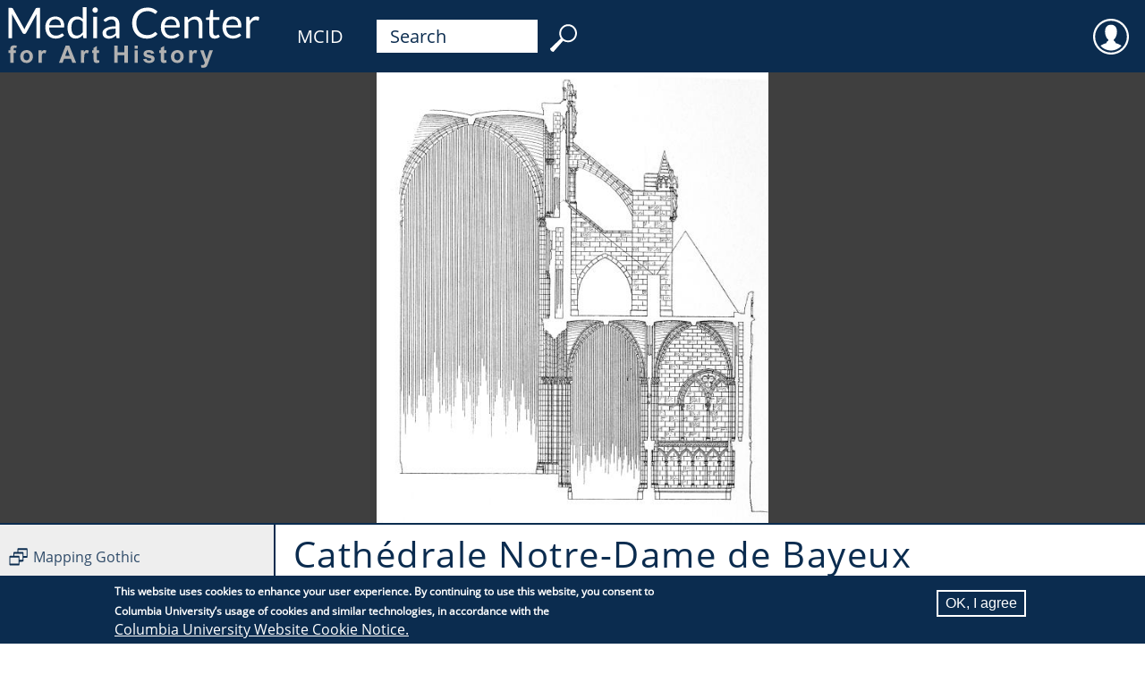

--- FILE ---
content_type: image/svg+xml
request_url: https://mcid.mcah.columbia.edu/themes/mcah_theme/assets/images/globe.svg
body_size: 3129
content:
<svg xmlns="http://www.w3.org/2000/svg" height='20px' width='20px' viewBox="0 0 512.000000 512.000000">
<g transform="translate(0.000000,512.000000) scale(0.100000,-0.100000)" fill="#0b2c4f">
<title>Art Atlas Site</title>
<path d="M3481 5077 c-54 -11 -121 -75 -138 -132 -14 -48 -2 -128 25 -165 10
-14 66 -61 124 -105 283 -214 459 -425 603 -720 261 -534 262 -1150 5 -1680
-346 -712 -1093 -1147 -1867 -1086 -335 26 -605 111 -880 279 -146 88 -245 77
-322 -36 -20 -29 -25 -49 -25 -97 1 -99 30 -137 176 -224 253 -151 557 -257
858 -299 l125 -18 3 -112 c3 -109 2 -112 -20 -116 -13 -2 -74 -14 -136 -25
-193 -36 -458 -133 -551 -202 -32 -24 -71 -102 -71 -144 0 -34 26 -94 53 -123
56 -60 7 -57 897 -60 852 -3 863 -3 923 40 66 47 89 164 47 234 -38 61 -109
103 -283 168 -102 38 -297 89 -382 101 -91 11 -85 3 -85 129 l0 113 73 7 c120
12 310 54 450 100 357 118 653 301 923 571 342 342 565 770 645 1235 114 666
-62 1344 -486 1865 -93 115 -286 303 -393 383 -153 115 -206 136 -291 119z"/>
<path d="M2107 4864 c-750 -117 -1328 -689 -1454 -1439 -23 -137 -23 -414 0
-553 101 -604 512 -1111 1083 -1335 300 -118 656 -147 984 -81 174 35 413 133
567 231 356 226 622 578 738 978 119 411 78 881 -110 1255 -258 512 -732 856
-1301 944 -124 20 -383 19 -507 0z m340 -302 c19 -6 9 -15 -70 -64 -50 -32
-111 -72 -134 -89 l-41 -31 -99 63 c-54 34 -102 66 -107 70 -4 4 25 15 66 24
123 27 333 42 385 27z m648 -206 c94 -44 152 -135 176 -270 13 -77 8 -342 -7
-369 -8 -13 -70 23 -392 230 l-384 247 24 17 c36 28 147 88 211 115 90 38 155
53 242 53 64 1 90 -4 130 -23z m-1330 -71 c61 -40 130 -84 154 -99 l44 -28
-50 -51 c-63 -65 -144 -163 -207 -249 l-49 -66 -86 55 c-47 31 -129 83 -181
116 -137 87 -131 77 -76 139 99 110 307 274 331 260 5 -3 60 -38 120 -77z
m927 -596 c249 -160 460 -297 468 -305 12 -12 10 -24 -19 -96 -41 -101 -159
-338 -168 -338 -3 0 -242 151 -529 336 l-524 336 56 72 c72 94 244 286 255
286 4 0 212 -131 461 -291z m943 84 c15 -32 38 -85 52 -118 26 -65 76 -252 71
-266 -2 -5 -50 21 -107 57 l-103 67 6 36 c3 20 13 72 21 116 8 44 14 99 15
123 0 23 4 42 9 42 5 0 22 -26 36 -57z m-2335 -126 c85 -55 161 -105 169 -112
11 -11 6 -27 -34 -101 -26 -48 -72 -142 -101 -208 -30 -67 -58 -120 -63 -119
-4 1 -76 46 -160 99 -172 110 -163 96 -135 232 18 89 54 202 91 285 l26 57 26
-17 c14 -9 96 -61 181 -116z m978 -629 c284 -182 519 -333 521 -335 11 -8
-178 -240 -262 -321 l-44 -44 -471 303 -471 302 25 66 c35 93 166 361 176 361
5 0 242 -149 526 -332z m1333 80 c88 -56 159 -108 159 -116 0 -8 -9 -59 -20
-114 -29 -142 -100 -338 -122 -338 -4 0 -93 55 -197 122 l-190 121 63 121 c35
67 81 163 102 214 21 50 40 92 43 92 2 0 75 -46 162 -102z m-2513 -257 c45
-29 82 -54 82 -54 0 -1 -9 -47 -19 -102 -11 -55 -22 -129 -26 -165 l-7 -64
-35 67 c-54 108 -123 318 -123 375 0 23 1 23 23 10 12 -8 59 -38 105 -67z
m758 -488 l384 -247 -27 -18 c-61 -41 -192 -108 -263 -133 -53 -19 -102 -29
-168 -32 -88 -5 -95 -4 -155 25 -101 50 -155 143 -178 310 -13 88 1 342 19
342 2 0 177 -111 388 -247z m1584 -83 c22 -15 22 -16 -45 -87 -91 -99 -272
-243 -304 -243 -11 0 -287 174 -309 195 -11 9 1 27 59 91 40 43 107 125 151
181 l79 102 173 -112 c95 -62 183 -119 196 -127z m-809 -415 c56 -36 99 -68
97 -71 -23 -23 -328 -57 -422 -47 l-55 6 52 31 c80 49 128 81 172 115 22 17
44 31 48 31 4 0 53 -29 108 -65z"/>
</g>
</svg>


--- FILE ---
content_type: image/svg+xml
request_url: https://mcid.mcah.columbia.edu/themes/mcah_theme/assets/images/slide.svg
body_size: 1033
content:
<svg xmlns="http://www.w3.org/2000/svg" height='20px' width='20px' viewBox="0 0 400.0 400.0">
<g transform="translate(0.000000,400.000000) scale(0.100000,-0.100000)"
fill="#0b2c4f" stroke="none">
<title>Image Collection</title>
<path d="M1824 3758 c-29 -20 -59 -51 -74 -78 -25 -45 -25 -45 -28 -352 l-3
-307 -332 -3 c-322 -3 -333 -4 -374 -25 -50 -27 -87 -73 -102 -128 -7 -25 -11
-152 -11 -332 l0 -293 -311 0 c-203 0 -326 -4 -357 -12 -62 -15 -125 -78 -140
-140 -17 -66 -17 -1620 0 -1685 15 -61 78 -127 135 -142 30 -8 293 -11 910 -9
l868 3 42 24 c24 14 55 42 70 64 l28 40 5 316 5 316 336 5 336 5 40 27 c23 15
54 44 70 64 l28 37 5 321 5 321 335 5 c290 4 339 7 366 22 37 20 92 80 105
115 5 14 9 367 9 859 0 689 -2 840 -14 867 -17 39 -81 102 -119 116 -19 8
-313 11 -907 11 l-878 0 -48 -32z m1776 -958 l0 -610 -315 0 -315 0 0 335 c0
314 -1 338 -20 374 -26 51 -82 97 -136 110 -27 7 -196 11 -473 11 l-430 0 -3
195 -3 195 848 0 847 0 0 -610z m-820 -780 l0 -610 -315 0 -314 0 -3 348 -3
349 -28 40 c-15 22 -46 50 -70 64 l-42 24 -458 5 -458 5 -2 193 -2 192 848 0
847 0 0 -610z m-820 -775 l0 -615 -845 0 -845 0 -2 615 -3 615 848 0 847 0 0
-615z"/>
</g>
</svg>


--- FILE ---
content_type: image/svg+xml
request_url: https://mcid.mcah.columbia.edu/themes/mcah_theme/assets/images/record.svg
body_size: 781
content:
<svg xmlns="http://www.w3.org/2000/svg" height='20px' width='20px' viewBox="0 0 408 408">
	 <g fill="#0b2c4f">
		<title>Record ID</title>
		<path d="M185,21.3c0-10.2-8.3-18.5-18.5-18.5h-148C8.3,2.8,0,11.2,0,21.3v148c0,10.2,8.3,18.5,18.5,18.5h148
			c10.2,0,18.5-8.3,18.5-18.5V21.3z"/>
		<path d="M408,21.1c0-10.1-8.2-18.3-18.3-18.3H243.1c-10.1,0-18.3,8.2-18.3,18.3v146.5c0,10.1,8.2,18.3,18.3,18.3h146.5
			c10.1,0,18.3-8.2,18.3-18.3V21.1z M261.5,39.5h109.9v109.9H261.5V39.5z"/>
		<path d="M183.2,240.3c0-10.1-8.2-18.3-18.3-18.3H18.3C8.2,222,0,230.2,0,240.3v146.5c0,10.1,8.2,18.3,18.3,18.3h146.5
			c10.1,0,18.3-8.2,18.3-18.3V240.3z M36.6,258.6h109.9v109.9H36.6V258.6z"/>
		<path d="M408,240.3c0-10.1-8.2-18.3-18.3-18.3H243.1c-10.1,0-18.3,8.2-18.3,18.3v146.5c0,10.1,8.2,18.3,18.3,18.3h146.5
			c10.1,0,18.3-8.2,18.3-18.3V240.3z M261.5,258.6h109.9v109.9H261.5V258.6z"/>
	</g>
</svg>
